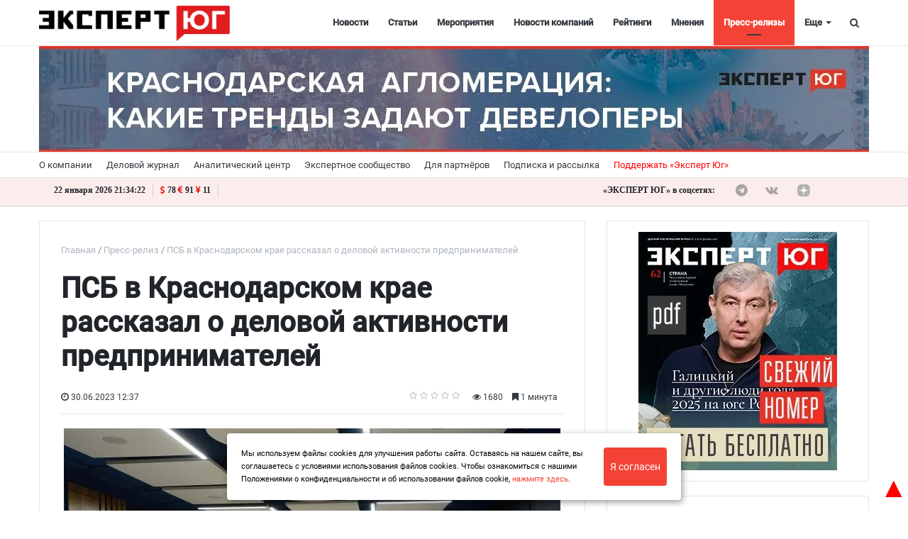

--- FILE ---
content_type: text/html; charset=utf-8
request_url: https://www.google.com/recaptcha/api2/anchor?ar=1&k=6LdaSAIaAAAAAECXNuAsOtX5Nhv77PE16FQOEOXY&co=aHR0cHM6Ly9leHBlcnRzb3V0aC5ydTo0NDM.&hl=ru&v=PoyoqOPhxBO7pBk68S4YbpHZ&size=normal&anchor-ms=20000&execute-ms=30000&cb=ft556de7smz5
body_size: 49521
content:
<!DOCTYPE HTML><html dir="ltr" lang="ru"><head><meta http-equiv="Content-Type" content="text/html; charset=UTF-8">
<meta http-equiv="X-UA-Compatible" content="IE=edge">
<title>reCAPTCHA</title>
<style type="text/css">
/* cyrillic-ext */
@font-face {
  font-family: 'Roboto';
  font-style: normal;
  font-weight: 400;
  font-stretch: 100%;
  src: url(//fonts.gstatic.com/s/roboto/v48/KFO7CnqEu92Fr1ME7kSn66aGLdTylUAMa3GUBHMdazTgWw.woff2) format('woff2');
  unicode-range: U+0460-052F, U+1C80-1C8A, U+20B4, U+2DE0-2DFF, U+A640-A69F, U+FE2E-FE2F;
}
/* cyrillic */
@font-face {
  font-family: 'Roboto';
  font-style: normal;
  font-weight: 400;
  font-stretch: 100%;
  src: url(//fonts.gstatic.com/s/roboto/v48/KFO7CnqEu92Fr1ME7kSn66aGLdTylUAMa3iUBHMdazTgWw.woff2) format('woff2');
  unicode-range: U+0301, U+0400-045F, U+0490-0491, U+04B0-04B1, U+2116;
}
/* greek-ext */
@font-face {
  font-family: 'Roboto';
  font-style: normal;
  font-weight: 400;
  font-stretch: 100%;
  src: url(//fonts.gstatic.com/s/roboto/v48/KFO7CnqEu92Fr1ME7kSn66aGLdTylUAMa3CUBHMdazTgWw.woff2) format('woff2');
  unicode-range: U+1F00-1FFF;
}
/* greek */
@font-face {
  font-family: 'Roboto';
  font-style: normal;
  font-weight: 400;
  font-stretch: 100%;
  src: url(//fonts.gstatic.com/s/roboto/v48/KFO7CnqEu92Fr1ME7kSn66aGLdTylUAMa3-UBHMdazTgWw.woff2) format('woff2');
  unicode-range: U+0370-0377, U+037A-037F, U+0384-038A, U+038C, U+038E-03A1, U+03A3-03FF;
}
/* math */
@font-face {
  font-family: 'Roboto';
  font-style: normal;
  font-weight: 400;
  font-stretch: 100%;
  src: url(//fonts.gstatic.com/s/roboto/v48/KFO7CnqEu92Fr1ME7kSn66aGLdTylUAMawCUBHMdazTgWw.woff2) format('woff2');
  unicode-range: U+0302-0303, U+0305, U+0307-0308, U+0310, U+0312, U+0315, U+031A, U+0326-0327, U+032C, U+032F-0330, U+0332-0333, U+0338, U+033A, U+0346, U+034D, U+0391-03A1, U+03A3-03A9, U+03B1-03C9, U+03D1, U+03D5-03D6, U+03F0-03F1, U+03F4-03F5, U+2016-2017, U+2034-2038, U+203C, U+2040, U+2043, U+2047, U+2050, U+2057, U+205F, U+2070-2071, U+2074-208E, U+2090-209C, U+20D0-20DC, U+20E1, U+20E5-20EF, U+2100-2112, U+2114-2115, U+2117-2121, U+2123-214F, U+2190, U+2192, U+2194-21AE, U+21B0-21E5, U+21F1-21F2, U+21F4-2211, U+2213-2214, U+2216-22FF, U+2308-230B, U+2310, U+2319, U+231C-2321, U+2336-237A, U+237C, U+2395, U+239B-23B7, U+23D0, U+23DC-23E1, U+2474-2475, U+25AF, U+25B3, U+25B7, U+25BD, U+25C1, U+25CA, U+25CC, U+25FB, U+266D-266F, U+27C0-27FF, U+2900-2AFF, U+2B0E-2B11, U+2B30-2B4C, U+2BFE, U+3030, U+FF5B, U+FF5D, U+1D400-1D7FF, U+1EE00-1EEFF;
}
/* symbols */
@font-face {
  font-family: 'Roboto';
  font-style: normal;
  font-weight: 400;
  font-stretch: 100%;
  src: url(//fonts.gstatic.com/s/roboto/v48/KFO7CnqEu92Fr1ME7kSn66aGLdTylUAMaxKUBHMdazTgWw.woff2) format('woff2');
  unicode-range: U+0001-000C, U+000E-001F, U+007F-009F, U+20DD-20E0, U+20E2-20E4, U+2150-218F, U+2190, U+2192, U+2194-2199, U+21AF, U+21E6-21F0, U+21F3, U+2218-2219, U+2299, U+22C4-22C6, U+2300-243F, U+2440-244A, U+2460-24FF, U+25A0-27BF, U+2800-28FF, U+2921-2922, U+2981, U+29BF, U+29EB, U+2B00-2BFF, U+4DC0-4DFF, U+FFF9-FFFB, U+10140-1018E, U+10190-1019C, U+101A0, U+101D0-101FD, U+102E0-102FB, U+10E60-10E7E, U+1D2C0-1D2D3, U+1D2E0-1D37F, U+1F000-1F0FF, U+1F100-1F1AD, U+1F1E6-1F1FF, U+1F30D-1F30F, U+1F315, U+1F31C, U+1F31E, U+1F320-1F32C, U+1F336, U+1F378, U+1F37D, U+1F382, U+1F393-1F39F, U+1F3A7-1F3A8, U+1F3AC-1F3AF, U+1F3C2, U+1F3C4-1F3C6, U+1F3CA-1F3CE, U+1F3D4-1F3E0, U+1F3ED, U+1F3F1-1F3F3, U+1F3F5-1F3F7, U+1F408, U+1F415, U+1F41F, U+1F426, U+1F43F, U+1F441-1F442, U+1F444, U+1F446-1F449, U+1F44C-1F44E, U+1F453, U+1F46A, U+1F47D, U+1F4A3, U+1F4B0, U+1F4B3, U+1F4B9, U+1F4BB, U+1F4BF, U+1F4C8-1F4CB, U+1F4D6, U+1F4DA, U+1F4DF, U+1F4E3-1F4E6, U+1F4EA-1F4ED, U+1F4F7, U+1F4F9-1F4FB, U+1F4FD-1F4FE, U+1F503, U+1F507-1F50B, U+1F50D, U+1F512-1F513, U+1F53E-1F54A, U+1F54F-1F5FA, U+1F610, U+1F650-1F67F, U+1F687, U+1F68D, U+1F691, U+1F694, U+1F698, U+1F6AD, U+1F6B2, U+1F6B9-1F6BA, U+1F6BC, U+1F6C6-1F6CF, U+1F6D3-1F6D7, U+1F6E0-1F6EA, U+1F6F0-1F6F3, U+1F6F7-1F6FC, U+1F700-1F7FF, U+1F800-1F80B, U+1F810-1F847, U+1F850-1F859, U+1F860-1F887, U+1F890-1F8AD, U+1F8B0-1F8BB, U+1F8C0-1F8C1, U+1F900-1F90B, U+1F93B, U+1F946, U+1F984, U+1F996, U+1F9E9, U+1FA00-1FA6F, U+1FA70-1FA7C, U+1FA80-1FA89, U+1FA8F-1FAC6, U+1FACE-1FADC, U+1FADF-1FAE9, U+1FAF0-1FAF8, U+1FB00-1FBFF;
}
/* vietnamese */
@font-face {
  font-family: 'Roboto';
  font-style: normal;
  font-weight: 400;
  font-stretch: 100%;
  src: url(//fonts.gstatic.com/s/roboto/v48/KFO7CnqEu92Fr1ME7kSn66aGLdTylUAMa3OUBHMdazTgWw.woff2) format('woff2');
  unicode-range: U+0102-0103, U+0110-0111, U+0128-0129, U+0168-0169, U+01A0-01A1, U+01AF-01B0, U+0300-0301, U+0303-0304, U+0308-0309, U+0323, U+0329, U+1EA0-1EF9, U+20AB;
}
/* latin-ext */
@font-face {
  font-family: 'Roboto';
  font-style: normal;
  font-weight: 400;
  font-stretch: 100%;
  src: url(//fonts.gstatic.com/s/roboto/v48/KFO7CnqEu92Fr1ME7kSn66aGLdTylUAMa3KUBHMdazTgWw.woff2) format('woff2');
  unicode-range: U+0100-02BA, U+02BD-02C5, U+02C7-02CC, U+02CE-02D7, U+02DD-02FF, U+0304, U+0308, U+0329, U+1D00-1DBF, U+1E00-1E9F, U+1EF2-1EFF, U+2020, U+20A0-20AB, U+20AD-20C0, U+2113, U+2C60-2C7F, U+A720-A7FF;
}
/* latin */
@font-face {
  font-family: 'Roboto';
  font-style: normal;
  font-weight: 400;
  font-stretch: 100%;
  src: url(//fonts.gstatic.com/s/roboto/v48/KFO7CnqEu92Fr1ME7kSn66aGLdTylUAMa3yUBHMdazQ.woff2) format('woff2');
  unicode-range: U+0000-00FF, U+0131, U+0152-0153, U+02BB-02BC, U+02C6, U+02DA, U+02DC, U+0304, U+0308, U+0329, U+2000-206F, U+20AC, U+2122, U+2191, U+2193, U+2212, U+2215, U+FEFF, U+FFFD;
}
/* cyrillic-ext */
@font-face {
  font-family: 'Roboto';
  font-style: normal;
  font-weight: 500;
  font-stretch: 100%;
  src: url(//fonts.gstatic.com/s/roboto/v48/KFO7CnqEu92Fr1ME7kSn66aGLdTylUAMa3GUBHMdazTgWw.woff2) format('woff2');
  unicode-range: U+0460-052F, U+1C80-1C8A, U+20B4, U+2DE0-2DFF, U+A640-A69F, U+FE2E-FE2F;
}
/* cyrillic */
@font-face {
  font-family: 'Roboto';
  font-style: normal;
  font-weight: 500;
  font-stretch: 100%;
  src: url(//fonts.gstatic.com/s/roboto/v48/KFO7CnqEu92Fr1ME7kSn66aGLdTylUAMa3iUBHMdazTgWw.woff2) format('woff2');
  unicode-range: U+0301, U+0400-045F, U+0490-0491, U+04B0-04B1, U+2116;
}
/* greek-ext */
@font-face {
  font-family: 'Roboto';
  font-style: normal;
  font-weight: 500;
  font-stretch: 100%;
  src: url(//fonts.gstatic.com/s/roboto/v48/KFO7CnqEu92Fr1ME7kSn66aGLdTylUAMa3CUBHMdazTgWw.woff2) format('woff2');
  unicode-range: U+1F00-1FFF;
}
/* greek */
@font-face {
  font-family: 'Roboto';
  font-style: normal;
  font-weight: 500;
  font-stretch: 100%;
  src: url(//fonts.gstatic.com/s/roboto/v48/KFO7CnqEu92Fr1ME7kSn66aGLdTylUAMa3-UBHMdazTgWw.woff2) format('woff2');
  unicode-range: U+0370-0377, U+037A-037F, U+0384-038A, U+038C, U+038E-03A1, U+03A3-03FF;
}
/* math */
@font-face {
  font-family: 'Roboto';
  font-style: normal;
  font-weight: 500;
  font-stretch: 100%;
  src: url(//fonts.gstatic.com/s/roboto/v48/KFO7CnqEu92Fr1ME7kSn66aGLdTylUAMawCUBHMdazTgWw.woff2) format('woff2');
  unicode-range: U+0302-0303, U+0305, U+0307-0308, U+0310, U+0312, U+0315, U+031A, U+0326-0327, U+032C, U+032F-0330, U+0332-0333, U+0338, U+033A, U+0346, U+034D, U+0391-03A1, U+03A3-03A9, U+03B1-03C9, U+03D1, U+03D5-03D6, U+03F0-03F1, U+03F4-03F5, U+2016-2017, U+2034-2038, U+203C, U+2040, U+2043, U+2047, U+2050, U+2057, U+205F, U+2070-2071, U+2074-208E, U+2090-209C, U+20D0-20DC, U+20E1, U+20E5-20EF, U+2100-2112, U+2114-2115, U+2117-2121, U+2123-214F, U+2190, U+2192, U+2194-21AE, U+21B0-21E5, U+21F1-21F2, U+21F4-2211, U+2213-2214, U+2216-22FF, U+2308-230B, U+2310, U+2319, U+231C-2321, U+2336-237A, U+237C, U+2395, U+239B-23B7, U+23D0, U+23DC-23E1, U+2474-2475, U+25AF, U+25B3, U+25B7, U+25BD, U+25C1, U+25CA, U+25CC, U+25FB, U+266D-266F, U+27C0-27FF, U+2900-2AFF, U+2B0E-2B11, U+2B30-2B4C, U+2BFE, U+3030, U+FF5B, U+FF5D, U+1D400-1D7FF, U+1EE00-1EEFF;
}
/* symbols */
@font-face {
  font-family: 'Roboto';
  font-style: normal;
  font-weight: 500;
  font-stretch: 100%;
  src: url(//fonts.gstatic.com/s/roboto/v48/KFO7CnqEu92Fr1ME7kSn66aGLdTylUAMaxKUBHMdazTgWw.woff2) format('woff2');
  unicode-range: U+0001-000C, U+000E-001F, U+007F-009F, U+20DD-20E0, U+20E2-20E4, U+2150-218F, U+2190, U+2192, U+2194-2199, U+21AF, U+21E6-21F0, U+21F3, U+2218-2219, U+2299, U+22C4-22C6, U+2300-243F, U+2440-244A, U+2460-24FF, U+25A0-27BF, U+2800-28FF, U+2921-2922, U+2981, U+29BF, U+29EB, U+2B00-2BFF, U+4DC0-4DFF, U+FFF9-FFFB, U+10140-1018E, U+10190-1019C, U+101A0, U+101D0-101FD, U+102E0-102FB, U+10E60-10E7E, U+1D2C0-1D2D3, U+1D2E0-1D37F, U+1F000-1F0FF, U+1F100-1F1AD, U+1F1E6-1F1FF, U+1F30D-1F30F, U+1F315, U+1F31C, U+1F31E, U+1F320-1F32C, U+1F336, U+1F378, U+1F37D, U+1F382, U+1F393-1F39F, U+1F3A7-1F3A8, U+1F3AC-1F3AF, U+1F3C2, U+1F3C4-1F3C6, U+1F3CA-1F3CE, U+1F3D4-1F3E0, U+1F3ED, U+1F3F1-1F3F3, U+1F3F5-1F3F7, U+1F408, U+1F415, U+1F41F, U+1F426, U+1F43F, U+1F441-1F442, U+1F444, U+1F446-1F449, U+1F44C-1F44E, U+1F453, U+1F46A, U+1F47D, U+1F4A3, U+1F4B0, U+1F4B3, U+1F4B9, U+1F4BB, U+1F4BF, U+1F4C8-1F4CB, U+1F4D6, U+1F4DA, U+1F4DF, U+1F4E3-1F4E6, U+1F4EA-1F4ED, U+1F4F7, U+1F4F9-1F4FB, U+1F4FD-1F4FE, U+1F503, U+1F507-1F50B, U+1F50D, U+1F512-1F513, U+1F53E-1F54A, U+1F54F-1F5FA, U+1F610, U+1F650-1F67F, U+1F687, U+1F68D, U+1F691, U+1F694, U+1F698, U+1F6AD, U+1F6B2, U+1F6B9-1F6BA, U+1F6BC, U+1F6C6-1F6CF, U+1F6D3-1F6D7, U+1F6E0-1F6EA, U+1F6F0-1F6F3, U+1F6F7-1F6FC, U+1F700-1F7FF, U+1F800-1F80B, U+1F810-1F847, U+1F850-1F859, U+1F860-1F887, U+1F890-1F8AD, U+1F8B0-1F8BB, U+1F8C0-1F8C1, U+1F900-1F90B, U+1F93B, U+1F946, U+1F984, U+1F996, U+1F9E9, U+1FA00-1FA6F, U+1FA70-1FA7C, U+1FA80-1FA89, U+1FA8F-1FAC6, U+1FACE-1FADC, U+1FADF-1FAE9, U+1FAF0-1FAF8, U+1FB00-1FBFF;
}
/* vietnamese */
@font-face {
  font-family: 'Roboto';
  font-style: normal;
  font-weight: 500;
  font-stretch: 100%;
  src: url(//fonts.gstatic.com/s/roboto/v48/KFO7CnqEu92Fr1ME7kSn66aGLdTylUAMa3OUBHMdazTgWw.woff2) format('woff2');
  unicode-range: U+0102-0103, U+0110-0111, U+0128-0129, U+0168-0169, U+01A0-01A1, U+01AF-01B0, U+0300-0301, U+0303-0304, U+0308-0309, U+0323, U+0329, U+1EA0-1EF9, U+20AB;
}
/* latin-ext */
@font-face {
  font-family: 'Roboto';
  font-style: normal;
  font-weight: 500;
  font-stretch: 100%;
  src: url(//fonts.gstatic.com/s/roboto/v48/KFO7CnqEu92Fr1ME7kSn66aGLdTylUAMa3KUBHMdazTgWw.woff2) format('woff2');
  unicode-range: U+0100-02BA, U+02BD-02C5, U+02C7-02CC, U+02CE-02D7, U+02DD-02FF, U+0304, U+0308, U+0329, U+1D00-1DBF, U+1E00-1E9F, U+1EF2-1EFF, U+2020, U+20A0-20AB, U+20AD-20C0, U+2113, U+2C60-2C7F, U+A720-A7FF;
}
/* latin */
@font-face {
  font-family: 'Roboto';
  font-style: normal;
  font-weight: 500;
  font-stretch: 100%;
  src: url(//fonts.gstatic.com/s/roboto/v48/KFO7CnqEu92Fr1ME7kSn66aGLdTylUAMa3yUBHMdazQ.woff2) format('woff2');
  unicode-range: U+0000-00FF, U+0131, U+0152-0153, U+02BB-02BC, U+02C6, U+02DA, U+02DC, U+0304, U+0308, U+0329, U+2000-206F, U+20AC, U+2122, U+2191, U+2193, U+2212, U+2215, U+FEFF, U+FFFD;
}
/* cyrillic-ext */
@font-face {
  font-family: 'Roboto';
  font-style: normal;
  font-weight: 900;
  font-stretch: 100%;
  src: url(//fonts.gstatic.com/s/roboto/v48/KFO7CnqEu92Fr1ME7kSn66aGLdTylUAMa3GUBHMdazTgWw.woff2) format('woff2');
  unicode-range: U+0460-052F, U+1C80-1C8A, U+20B4, U+2DE0-2DFF, U+A640-A69F, U+FE2E-FE2F;
}
/* cyrillic */
@font-face {
  font-family: 'Roboto';
  font-style: normal;
  font-weight: 900;
  font-stretch: 100%;
  src: url(//fonts.gstatic.com/s/roboto/v48/KFO7CnqEu92Fr1ME7kSn66aGLdTylUAMa3iUBHMdazTgWw.woff2) format('woff2');
  unicode-range: U+0301, U+0400-045F, U+0490-0491, U+04B0-04B1, U+2116;
}
/* greek-ext */
@font-face {
  font-family: 'Roboto';
  font-style: normal;
  font-weight: 900;
  font-stretch: 100%;
  src: url(//fonts.gstatic.com/s/roboto/v48/KFO7CnqEu92Fr1ME7kSn66aGLdTylUAMa3CUBHMdazTgWw.woff2) format('woff2');
  unicode-range: U+1F00-1FFF;
}
/* greek */
@font-face {
  font-family: 'Roboto';
  font-style: normal;
  font-weight: 900;
  font-stretch: 100%;
  src: url(//fonts.gstatic.com/s/roboto/v48/KFO7CnqEu92Fr1ME7kSn66aGLdTylUAMa3-UBHMdazTgWw.woff2) format('woff2');
  unicode-range: U+0370-0377, U+037A-037F, U+0384-038A, U+038C, U+038E-03A1, U+03A3-03FF;
}
/* math */
@font-face {
  font-family: 'Roboto';
  font-style: normal;
  font-weight: 900;
  font-stretch: 100%;
  src: url(//fonts.gstatic.com/s/roboto/v48/KFO7CnqEu92Fr1ME7kSn66aGLdTylUAMawCUBHMdazTgWw.woff2) format('woff2');
  unicode-range: U+0302-0303, U+0305, U+0307-0308, U+0310, U+0312, U+0315, U+031A, U+0326-0327, U+032C, U+032F-0330, U+0332-0333, U+0338, U+033A, U+0346, U+034D, U+0391-03A1, U+03A3-03A9, U+03B1-03C9, U+03D1, U+03D5-03D6, U+03F0-03F1, U+03F4-03F5, U+2016-2017, U+2034-2038, U+203C, U+2040, U+2043, U+2047, U+2050, U+2057, U+205F, U+2070-2071, U+2074-208E, U+2090-209C, U+20D0-20DC, U+20E1, U+20E5-20EF, U+2100-2112, U+2114-2115, U+2117-2121, U+2123-214F, U+2190, U+2192, U+2194-21AE, U+21B0-21E5, U+21F1-21F2, U+21F4-2211, U+2213-2214, U+2216-22FF, U+2308-230B, U+2310, U+2319, U+231C-2321, U+2336-237A, U+237C, U+2395, U+239B-23B7, U+23D0, U+23DC-23E1, U+2474-2475, U+25AF, U+25B3, U+25B7, U+25BD, U+25C1, U+25CA, U+25CC, U+25FB, U+266D-266F, U+27C0-27FF, U+2900-2AFF, U+2B0E-2B11, U+2B30-2B4C, U+2BFE, U+3030, U+FF5B, U+FF5D, U+1D400-1D7FF, U+1EE00-1EEFF;
}
/* symbols */
@font-face {
  font-family: 'Roboto';
  font-style: normal;
  font-weight: 900;
  font-stretch: 100%;
  src: url(//fonts.gstatic.com/s/roboto/v48/KFO7CnqEu92Fr1ME7kSn66aGLdTylUAMaxKUBHMdazTgWw.woff2) format('woff2');
  unicode-range: U+0001-000C, U+000E-001F, U+007F-009F, U+20DD-20E0, U+20E2-20E4, U+2150-218F, U+2190, U+2192, U+2194-2199, U+21AF, U+21E6-21F0, U+21F3, U+2218-2219, U+2299, U+22C4-22C6, U+2300-243F, U+2440-244A, U+2460-24FF, U+25A0-27BF, U+2800-28FF, U+2921-2922, U+2981, U+29BF, U+29EB, U+2B00-2BFF, U+4DC0-4DFF, U+FFF9-FFFB, U+10140-1018E, U+10190-1019C, U+101A0, U+101D0-101FD, U+102E0-102FB, U+10E60-10E7E, U+1D2C0-1D2D3, U+1D2E0-1D37F, U+1F000-1F0FF, U+1F100-1F1AD, U+1F1E6-1F1FF, U+1F30D-1F30F, U+1F315, U+1F31C, U+1F31E, U+1F320-1F32C, U+1F336, U+1F378, U+1F37D, U+1F382, U+1F393-1F39F, U+1F3A7-1F3A8, U+1F3AC-1F3AF, U+1F3C2, U+1F3C4-1F3C6, U+1F3CA-1F3CE, U+1F3D4-1F3E0, U+1F3ED, U+1F3F1-1F3F3, U+1F3F5-1F3F7, U+1F408, U+1F415, U+1F41F, U+1F426, U+1F43F, U+1F441-1F442, U+1F444, U+1F446-1F449, U+1F44C-1F44E, U+1F453, U+1F46A, U+1F47D, U+1F4A3, U+1F4B0, U+1F4B3, U+1F4B9, U+1F4BB, U+1F4BF, U+1F4C8-1F4CB, U+1F4D6, U+1F4DA, U+1F4DF, U+1F4E3-1F4E6, U+1F4EA-1F4ED, U+1F4F7, U+1F4F9-1F4FB, U+1F4FD-1F4FE, U+1F503, U+1F507-1F50B, U+1F50D, U+1F512-1F513, U+1F53E-1F54A, U+1F54F-1F5FA, U+1F610, U+1F650-1F67F, U+1F687, U+1F68D, U+1F691, U+1F694, U+1F698, U+1F6AD, U+1F6B2, U+1F6B9-1F6BA, U+1F6BC, U+1F6C6-1F6CF, U+1F6D3-1F6D7, U+1F6E0-1F6EA, U+1F6F0-1F6F3, U+1F6F7-1F6FC, U+1F700-1F7FF, U+1F800-1F80B, U+1F810-1F847, U+1F850-1F859, U+1F860-1F887, U+1F890-1F8AD, U+1F8B0-1F8BB, U+1F8C0-1F8C1, U+1F900-1F90B, U+1F93B, U+1F946, U+1F984, U+1F996, U+1F9E9, U+1FA00-1FA6F, U+1FA70-1FA7C, U+1FA80-1FA89, U+1FA8F-1FAC6, U+1FACE-1FADC, U+1FADF-1FAE9, U+1FAF0-1FAF8, U+1FB00-1FBFF;
}
/* vietnamese */
@font-face {
  font-family: 'Roboto';
  font-style: normal;
  font-weight: 900;
  font-stretch: 100%;
  src: url(//fonts.gstatic.com/s/roboto/v48/KFO7CnqEu92Fr1ME7kSn66aGLdTylUAMa3OUBHMdazTgWw.woff2) format('woff2');
  unicode-range: U+0102-0103, U+0110-0111, U+0128-0129, U+0168-0169, U+01A0-01A1, U+01AF-01B0, U+0300-0301, U+0303-0304, U+0308-0309, U+0323, U+0329, U+1EA0-1EF9, U+20AB;
}
/* latin-ext */
@font-face {
  font-family: 'Roboto';
  font-style: normal;
  font-weight: 900;
  font-stretch: 100%;
  src: url(//fonts.gstatic.com/s/roboto/v48/KFO7CnqEu92Fr1ME7kSn66aGLdTylUAMa3KUBHMdazTgWw.woff2) format('woff2');
  unicode-range: U+0100-02BA, U+02BD-02C5, U+02C7-02CC, U+02CE-02D7, U+02DD-02FF, U+0304, U+0308, U+0329, U+1D00-1DBF, U+1E00-1E9F, U+1EF2-1EFF, U+2020, U+20A0-20AB, U+20AD-20C0, U+2113, U+2C60-2C7F, U+A720-A7FF;
}
/* latin */
@font-face {
  font-family: 'Roboto';
  font-style: normal;
  font-weight: 900;
  font-stretch: 100%;
  src: url(//fonts.gstatic.com/s/roboto/v48/KFO7CnqEu92Fr1ME7kSn66aGLdTylUAMa3yUBHMdazQ.woff2) format('woff2');
  unicode-range: U+0000-00FF, U+0131, U+0152-0153, U+02BB-02BC, U+02C6, U+02DA, U+02DC, U+0304, U+0308, U+0329, U+2000-206F, U+20AC, U+2122, U+2191, U+2193, U+2212, U+2215, U+FEFF, U+FFFD;
}

</style>
<link rel="stylesheet" type="text/css" href="https://www.gstatic.com/recaptcha/releases/PoyoqOPhxBO7pBk68S4YbpHZ/styles__ltr.css">
<script nonce="IU1GfXuy3-PpAhNoyxZhPg" type="text/javascript">window['__recaptcha_api'] = 'https://www.google.com/recaptcha/api2/';</script>
<script type="text/javascript" src="https://www.gstatic.com/recaptcha/releases/PoyoqOPhxBO7pBk68S4YbpHZ/recaptcha__ru.js" nonce="IU1GfXuy3-PpAhNoyxZhPg">
      
    </script></head>
<body><div id="rc-anchor-alert" class="rc-anchor-alert"></div>
<input type="hidden" id="recaptcha-token" value="[base64]">
<script type="text/javascript" nonce="IU1GfXuy3-PpAhNoyxZhPg">
      recaptcha.anchor.Main.init("[\x22ainput\x22,[\x22bgdata\x22,\x22\x22,\[base64]/[base64]/[base64]/[base64]/[base64]/UltsKytdPUU6KEU8MjA0OD9SW2wrK109RT4+NnwxOTI6KChFJjY0NTEyKT09NTUyOTYmJk0rMTxjLmxlbmd0aCYmKGMuY2hhckNvZGVBdChNKzEpJjY0NTEyKT09NTYzMjA/[base64]/[base64]/[base64]/[base64]/[base64]/[base64]/[base64]\x22,\[base64]\x22,\x22wpcnwoHDtMOCwpzDnMK3I8KJGCUoeVVfaMOww5lPw7IWwpMqwp7CpyIuaUxKZ8K1AcK1WnXCqMOGcGt6wpHCscOuwrzCgmHDuGnCmsOhwqbCkMKFw4MSwoPDj8Oew57CsBtmEsKqwrbDvcKFw5w0aMO9w7fChcOQwrUJEMOtOCLCt18HwqLCp8ORKG/Duy16w4hvdANCaWjCr8OaXCMrw4l2wpMpbiBdR0sqw4jDo8K4wqF/[base64]/DvcKfScObworDpD3Co8O1wpgWLMOoMR7CpMK/[base64]/DicKPwokEMFXClsKXQsKmXSUYO8KLVxYSFMKGQcKuKnU2RsKzw4fDmMK0KcKDQSVUw53DtxEJw7/CowfChsK7w7QdCnjCisKGW8KkPsOhUsK0LwJOw7Ycw6PCqAHDrMOpLFPCgMKFw5DDvcKaAMKIKWQVMMK9w5LDkyMYaWUOwqLDjMOMIsOvGHMlIsOYwq7CgsKvw7tpw5PDjMK7AXDDu2xTIQgJUsOUw41ZwqnDhX/DgMKgUcO6VMOBWHNVwq5ZUghARFp/wrYnw5nDusKIJ8KhwqLDpW7CrcO2AsOew7Bzw6Qrw6sCWV9VTC7DmxJGV8KuwpR4QyHDr8OHV2Fjw5lUa8OtOMOBYwgOw4Y3CcO2w6XCmMKSbEjCl8OhICsnw68GADl+c8KqwrbCmGBFKMOyw5fCksKBwoXDlDPCkcOFw7LCm8OJXcOBwrvDqsOnG8Kgwq/Dj8ORw6IGZ8OCwqwNw6TCrzxcwpAtw48Iwq4QWBHCkxNbw6swQMOLcsOhXMKvw7JEPcKIRMKLw6vCvcOdZcKuw63CrTAaVD3CiFrClALCrsK0wqNOwpkCwpU7M8KZwrZWw7hgN1bCq8OTwr/Cv8OAwrXDl8OfwovDqTPCm8KLw6Vcw7YUw5bDtGbCsg3CkCg9a8Omw4RRw5TDihjDnnzCgTMOAVzDnnzDl2QHw6o+RU7CiMOfw6/DvMO3wpFzDMOTEcO0L8OWTcKjwoUDw6QtAcOZw74bwo/DlWwMLsOJZsO4F8KQJgPCoMKDDQHCu8KYwpDCsVTCqWMwU8OMwq7ChSwQWBx/woHCj8OMwo4Aw7ECwr3CrmZvw7rDpcONwoUzMnbDjsKDDXQuOFbDncKzw7MPw6NTH8KiRGXCrGcQYcKjw5DDtU9XEE0Qw5jClkJgwrcuwpnDgV7DrG1TD8KobHTCqcKHwpVsRQ/DtgXCnwZQw6DDs8KxT8Olw6tVw4HCtMKON3oSKcOPwrnClsO5RMObRRPDu25iTMKuw4/CtAwfw44QwpIoYmfDscO1YRXDjHBYdMOTw5NcUGDCnW/[base64]/CuRdkKUzCkcOFw7kBwr/DvsK5wrXDryxhw6ZIclHCpQcVwq/DkwjDlWxWwpLDk3bDhizChcKlwqYtOcO+a8Kzw5nDtMKMLlU6w57CrMOqd0RLVMO7YU7DiwYFwqzDlFABPMKfwp5cTz/DrVc0wo7DisO6w4pdwpIUw7PDjcKlwrwXEnHCmkFCw49VwoPCs8KRSMOqw67DssKwVDAqwpJ7R8O/IUnDnzVPLEvCpcO/CVrDn8KgwqHDq3VZw6HCqcONwrZFw4PChsOUwoTCvsOcL8Opekp1F8OfwoYyVmvCiMOgwpLCqGrDp8OIw77CucKJU1V/ZQjCox/[base64]/DnT7DkcOPwozCj8KcTsKcw4vCocOnw7TDvA0RNsKAWcOdLQg4Q8OkbwTDnRDDmsKsRMK7fMK1wojCqsKpCjrCtMKUwpTCrRNvw5/CkWIdYMOQZSBpwq7DnCDDl8KXw5HCpcOOw6kgBcOlwrPCj8K5PcOewo0AwpTDrsKawojCtcK5MDAfwoZCWVjDgmLCnFjCghrDtGjDiMOyayYww5XCqFnDs1oGSQPCvcO3PcObwo3CiMKbBcORw57DhcO/w7pcWnUUclo8GgkYw4nDs8OxwpfDikYHdi4DwqDCtipOU8OIamhJbsOBD0gfWArCh8OJwpEjGF7Dk0LDplbCg8OWdsONw605a8Otw5DDlFnDkAXChyvDicKCLG4awqVLwqvClWPDjxorw5VrKgIeV8K/BsORw7zCtcOPfF3DvcKWc8Oxwosgc8Klw4I1w6fDmRErVcKHUyt4ZcOZwqFcwoLCrgnCn3YtAUfDvcKWwrU/wqnCr3HCoMKswrFyw6FRLCrCj3xuwo3Ci8KMK8Kuw4RNw5JVZsObQ2omw6TCqwTDscO7w6U2cEYLJRnDoXjCnBQ9wovDgCXCs8OCYnPCp8KQDG/CocK+UmlNw4/CpcOdwpfDsMKnK1NaF8Klw6AIJQp/wrk/[base64]/CgcO3C8OuRybDt8KJATPCssOeN8O/w47ClmbCk8O6w53DjnfCmg/CuXbDhDcpwpEFw5g6EsO8wrgxQy9+wrvDkT/DgsOIIcKSAWrDh8KPw4bCuyMhwq8nP8Odw5kvw4B9CMKzR8OSwpEMOE8dZcKCw5F+FsKFwoTCnMOcKsKXB8OIwoHCkEUoMSAjw6laYlDDuDbDnGAJwpTDr3gJWsKZw7rCicO/[base64]/Di0HDsGYhecOqfMKmP8O4OMKDB8Kew7pmwr9ZwozDocOkeC9Xf8K9w5/CiHHDvgRaN8KtQiADCRPDvFofJ2XDvwjDmcOkw5vCo3d7wqrChUE8Q18mV8OzwpkWw7JZw6VXKmjCrnsYwpNfQkjCpw/DkTrDqcOhw7nDgy9sXsOJwo7DkcOfJlMTdX5PwpcaQcO/woDDhXMhwopdbywPw510w4jChyMoeipLw7AdL8KuFMOWw5nCn8Kpwr0nw7rCuinCpMOjwp0gfMKqwoJQw7dGN1JTw5oWRMKFIzTDuMOIBcOSOMKWIMOJO8O2UQPCrcO4HMOPw7k1DU8mwo7CuE7DuTrDscOVISLDqU8gwqV9EMKOwpApw5FtYsOtG8O/[base64]/DqFpgw687w4pxw4hnw4kAw7XDg8ONZcK7eMKLwqvCh8OCw45fPsONDCDCtsKfw7LCmcOVwpw0FVLCm0TClsOvOi8jw5LDiMKuOxfCjl7Dix9KwprCh8OgOyZeGxwrwpYzwrvDtRY7wqdQbsKQw5c+w6sywpTClQQcwrtowrHDqmFzMMKbBcO0G13Dq2xvWsO9wptAwp/CmBR8wp9JwptsWcKow7xBwojDocKgwqETaXHCkU/[base64]/[base64]/DlcKNwp0zw6JYYUIdw7J+wqjCp8OiGVkUNn3DnALCuMKBwr7DkQICw59Hw4fDhx/DpcK9w7jCslVsw7Bew48efMK5wrLDgxrDvk07ZntAwp7Cmz/DkgfCsiFTwqXCuwbCvV8xw50tw4vDhwXCssKGJcKIwpnDvcOGw7M6OBRbw59rP8KQwp7CgG/DpMKSw4s3w6bCosOww7bDujxiwpbClQBPLMKKLxp7w6DDksOzw6nDhGpeccO6PcOhw4JRdcOiPnIawpQRY8Onw7BXw4EBw5nCg2wTw7XDl8KJw7rCv8OWdXI+OcKyDkzDiDDDqVh+w6fCtcKPwoXCuSfClcK0el/[base64]/[base64]/DhMKIFcKawqnDg8KCw4oSw4koH1F8wpcIGwvChXzDu8OiGnnDnlHDizNjI8K3woDDrmQ3wq3Cr8K4LX8vw7/[base64]/wpBlw7I/w7jCqMKgw5VZahTDqDzDrifCscOTUsOYwqsLw6LDqcO3JgfCoU/[base64]/[base64]/CpXXDrgjDn8Ofw47CiTfClMK8dcKww6o1wpvCh3MyIgE6f8KaKg4lPsOHAMO/RUbCng7CmsKMZxZEwoBNw7tlwrbCmMOQdl5ITcOXw6jDhhHDln/DisKvwr7CoxcIeCVxwrclwoDDolnDnHrDshIOwofDuFPDpUvDnlbDtsOtw5R5w75fEDfDu8KqwohEw68gEMKvw4fDpMOtwq7ChylawpLCjsKLCMOnwprDmcO3w51Hw6vCucK8wrcxw7bChcOXw7cvw5/[base64]/DhcKnw57Dhz88UAHDqEIcfWzClcK0wrV6SsK+CicUwrBhSFpHwpnDvMOJw6rChAMqwogpbBsXw5klwp7CjmFJwoUSZsKlw5jCh8KUw4Uqw7ZUDsO0wqnDvMKSGsOdwpvDoVHDlQvCncOmwpzDmD8eGiJkwrnDtAvDrsKQDQ/Cogwdw7vDmSTCmTAww6gPwofDusOYwpBqwoHCvgvCpcO9wrA8F1UqwrYrLsK0w7HCh3zDqGDCvyXCncOlw5JQwo/DpcKZwr/[base64]/DpXBCUcOhc8OrNsKxw6zDjXsUEMKCOcKKdXDCsn/Cqn/DsUAzcAvCrW4two7DnQDCrDYvd8Kpw67DicOPw5bCpBRFA8ObEjgrw6FFw7fDjlfCjMKuw7wxw6/ClMOtZMOVSsO/[base64]/K8Kqwp4pc8OkfsOlw53CgkQNORbCjSHDnE7DucK+w43DnMOPwpdhw4QjIwHDlCDCuFbCpj/DmsOtw6JxPsKYwo5mZ8KpEMOHAsOaw7nCksKYw4V3wopiw4HDoxUKw4stwrzDvjU6UsO3ecODw5/[base64]/CpW5zw7PDi8KmaMOWNTDDugQSw6UrwqUgKMOTKsOXw6vCt8OzwrBUJApmW2XDiibDgSTDjsOnw5gUa8Kvwp/DqGw2OVvDiEDDmsKQw7DDuTYRwrXCm8OfHsOiBW0dw4DCsUs6wrkybsOHwoPCrn3Cl8OOwr9aA8KHw7fDhTTCnDDCm8OCF3o9wr0yNmxeRcKewqkiDiDCnsKSwqUZw4zCncKCLRclwpxlwofCvcKwbhN+KcKjY2pswohMw63Dq1F4Q8KSw6dLEzBcF1JnH1wew4E/Z8KbH8O1QjPCtsKJdX/DrwzDvsOWPsORdE4DY8K/[base64]/[base64]/DrMOoOsO4QMKkwodjwqLCkRwYw7YmcVDCvmIBw5kMBmXCvcOPXD5nRkPDscO7fwHCjCTDgxl7W1JbwqDDvmjDkG1Jw7HDgx4pwqAzwrwxWMOtw5x6LkPDmsKaw69YMQYvGMKqw7HCsEMmNDHCkC/DtcKcw7p1wqPDlXHDvcKUBcO3wqfDh8O/w45aw58Cw67DssOfwr9mwpZrw6zCgMOfPcOqRcKyUQQPBsK6woLCv8OVacKDw6nCtgHDs8KfX13DqsKhFWJbwpktIcOHG8OgfsOSIMK/wrrCqxFDwqhhw5sSwqljw5rCi8KTwpPDnUTDk33Dk1deRcOkXcOCwoM8w7zCmi/CpcOeDcOVw6QtMiw+w7Jowqo5Z8Ozw4cPAlw/[base64]/Cg8OsXGXDrC56wpMzw5TCksOPacOQLcKGw4tMw7FoFcOlwrfDt8KKRhPCkHXDiR0OwoLDgj1IOcKPUT52IFBCwqfCtcK0O0AWQlXChMKswo90w6rCqsK+TMOtQMK7wpTCqQFfaFLDrD4fwpk/w4XDtcOvWCt3wqHCnU9pw5fCocO/IcOGc8KGBgd9w7bDlBXCkFvCnHBeXsKow4h0ewk/wp5XRyzCkCUsWMK3wrfCvyNhw67CpBnChsKawq7DhmjCpMKwYMKIw7XCnnPDgsOOwprCr0PCvjpjwp4jwoFOMFPDoMOsw6PDosOrU8OcASfCgcOWZxo3w5oBYxjDkATDg004OsOfQ0vDhGfCu8K1wrPCmcKgdnAfwrXDsMKmwrIqw64vw6/[base64]/DjcK/KzXCjm/DuMKmwph3Q0lPMAXCpsOOBsK3Q8K3VsOMw5IgwrvDqcOeGsORwppOTMOWAEPDoBJvwpnCmcKPw6o2w57CrsKGwrhbdcKZO8KhEsKibMO9BCnDu1hHw7B2wqvDiz9mw6nCsMKmw7/DmxUWcsOzw5gbE1gow4x9w7B7PsK/RcKjw7vDlVYcbsKQVmDCpTw7w4d3XVXCo8K1w5EPwonCvcKLLx0KwpBwXDdRwpl/EMOBwp9pWsOywqXDt0UswrnCsMO/w7sRXBV/F8OGTHFHwrtsOMKowo7CocKUw6wOwq3Cg0M+wpBewrd8QTAiFcOcCXnDowDCgMOjw50NwptPw49aOF5gA8O/Bg/CqMOjS8OcIAd9WDTDnldzwpHDq192KMKFw4RlwpR3w6YxwotcWGdiJcORG8Opw5hSwo9Rw5DDscKWPsKRwoNAERooRcKAwoVfFAl8RD8+wo7DpcOMDcKUFcKWCxTCqwbCvsKRD8K2anB7w7LCq8ODb8Oyw4crCcKzfjHClMOBwoDCkG/[base64]/Ct8K3XS5HJ8O2RcOjw4xNw4/CmW/[base64]/[base64]/ChsO1JcOxGhHDnEHDuz/DssOTJmPCthU7wpddGkRRPsOFw6R/I8KZw7/CoU/DmljDm8KQw5PDpx1Iw5PDmCJ3bcORwqnCtwXCpCdXw6TDjUAww7rCnsOfe8OMUsKDw7nCoWYoXwbDrlZlwppYIgXDhBhNwqbCiMKaP2N3wrAYwq94wrVJw4cocMKNacOtwognwoEUXnnCg3cLC8OYwofDqxhpwp40woHDksO1AsK/M8OFB0MqwpE7wonCo8OzcMKfB051PcKTQjrDr2jDtFvDr8KyQMO3w58JFMKKw5bDq2QkwrbCpMOYTcKgwrbCmTbDikJ7w7slw4ITwpZJwo4Uw5ReScKISMKvwr/Dg8OhJMO6JT3Cmw81fMKwwo3DlsObwqNqR8OLQsOywqTDqsOSaGdwwprCqHrCgMOyGcOuwrDChxrChz9sfMK5HT0PJsOFw6drw6EbwpDClsOzMSZJw4zCrQHDncKQIRRHw73ClxzCg8OCwr3DsXnCphszLFTDvzV2LsK8wqLCpT/DgsOIJ3/CkzNPL0plWsKGQGTCnMOZw4xqwqAAw6pQGMKOw6vDq8OzwqTDgh/[base64]/w5XCo8KWw43CtsOmVnhCJSw0V8Ocwp9lJsKpFGB9wqEWw4DClyPDrsKFw5wsfk9xwqhGw4xFw4/DiTvCsMO5w65gwowvw7LDuXxGNkTDqD3CpUgiPi04aMKowrxHXcOLwrTCscKfE8O0wovCtcOtGzVqBW3DrcOJw6s7SzPDk3xjDQwEMMOQNT7Cq8KIw6w5YDUYdFTDhMO+PcK4EMOQwpjDtcOyXUHDpU/DjUUOw63DisKAZmfCo3QBZGHCgSsVw644P8OXHSXDmx/Dp8KcfnczV3jCmQUow7YXfkEAwqxGw7cac1TCssK/wozDinAYUsOUZcKVasKyXh8dP8KVHMK2wr8Kw4bCpxBwFjTCkRgaIsKdfUx8JAV8H2pbIT/CkXLDokTDvwUBwokqw69ERcKtCA4wJMKRw7HCi8OSw7HChXtyw68qQ8KyYMOBT0nCpmdew65JFUfDnj3Ct8Oaw5bCh1J7bz3DjjdYIcKNwr5AFD5mSmtzanhVEl/[base64]/DowjDjFM/wofDrVfDncKkRgYHICvCvMK0UsKnwqskRsO1woXClwzCvcKQKcOCGAHDrAg5wpXCuQPClDk1MMK1wqHDqHbChcOTJsOAWnwAecOOw5UzIgLCuT/Ch1hEFsOjGcOCwrnDuB7DmsOhWh3DhnXChFMWJMKZwpzCjlvCpR7CggnDimnDjD3ChkVUXAvCkcOjLcKzwqXCp8O/RQ47wq3CkMOrwok1WDg/L8KUwrtnKcK7w5dJw63DvMKdTiU1wqfClXowwqLDvgJWwoVXw4Z/cXvDtsKTw4LCkMOTcArCqkLCpsKIOsOow5x+W2nDr1LDrU4jKsO7w7BWfMKKKS3CmVzDqEVQw5NLMz3Dh8Kow7YawobDkmXDtmpxcyVMMsOxfQIZw45LbcOCw69Mw4FZcDsDw58ow6bDp8OGF8KAw5rDpS3Ck25/dF/DgMOzdhdfwojCqBfCpsOSwr9QEWzDn8KtNjjCksOkGGk6VsK0dcOZw6lIRlTDl8O8w6jDvQnCr8O2RcOca8KvXsObfSl9D8KIwrbCrGwnwpkdKVbDsAzDlDHCucKrIgsSw6bDqsOMwqzCgsOfwrg7w68Mw4Yew4lkwpAawqHDscKpw65+w4NsQy/Cs8KTwr8Ewo93w6ACEcOqD8KZw4TCmcOMw4lnaEfDtcOjw5/[base64]/DimQ/woJwwrE9VXs8w5HDisOJe3LCtDrChMKHeMK8DMKIPgtVUcKmw4rCncKywrBuFcKSw5gSLg1BIT3Dv8OPw7V9wr8easKpw6EbFFx/KhrDgkl/wpPDgMOFw53CmW9Qw7A4Mx3ClsKCB0Z0wqjCicKbVzxqL2HDtMOkw5Uow67CqsKYCXUCwp9MUsOLfMKhRBjDg3UKw7pywq/DvsKYE8KdTj8wwq/CtmtEw6zDoMOCwr7Ci0sIYSPCoMKvw7hgIVBib8KUUC9yw4BtwqAZR3fDgsO9XsOgwqppwrZ/wr0bwopvwo43w4HChXvCqmIIGMOGKCMWQsKRM8OOMRHDkyMMKmVmOh0sUMKbwrtRw7sOwrfDncO5EMKFJ8ODw4TChMOcS0TDlMKawr/DihoBwp9pw6bChsKIMcKpPsOsMQ1swqRgT8OvFloxwonDnRHDnFl+wpZAMD3DlMKdZVppGAHDv8OiwpsDH8Kbw5/CnMOVw6bCkDgVXj7DjsKmwobCggNlwqHCvcOawqQww7jCrsK/wrjDsMK6SzJtwo/CnGHCpWMwwq7DmsKSwqoZccKqw6NefsKbwr0AbcOZwpjCpcOxU8O2CsOzw5DCvULCvMK/w5p5OsOIb8KoIcOyw53CssKONcOgUlXDphh9wqRUw7rDjcOTAMOMH8OOOcOSNFEIXAzCtUTCisKYABAew6gyw7zDkWZVDibCszB3fsOgD8O1w5DDpMOJwpXCmwnCgVTDj1BzwpnCiALChsOJwqnDni/DtMK9wph4w7hHw6MYw6INNCbDryTDtWY1w6bChDlsHsOCwrpgwpdmDcK2w4fCq8OXZMKVwr7Dv0LDkAXDgXTDiMOndgsswqVZf1A4wqfDhFQXPT/CvcKeTMKSZFzCocKFZ8OPQcK+bFXDoT3CqcO+Y14FYcOXSMKUwrfDrXnDhGsZwrLDs8OYesKjw5DCglrDj8OGw6TDs8KFO8OxwrHDjBFIw6ozKsKsw5HDpURQfFvDqi5hw5PCjsKMUsOqwo/DncKxMMKYw71rdcONYsOhH8KMFHYnwqZnwql7wq9RwpjCh3lNwrcTEWDCgmImwoHDhsOvEAEaaiZccQfDoMOmwpvDvTZKw4k/NBppQE9ywql8C10xYFwFFlfCvDBbw6zDjC7Cu8K+w5XCiVReClESwo/[base64]/[base64]/w43DjyPCmBQ1PWcsHsOAwrh+fcOPw4LCrcKBZ8KhT8KHwo0jwqnDo3PCh8KMeFcRBgbDssKOFcOowqvDpcKRbjzDqhDDu0Yxw7fCjMOQwoECwqHCvkPDkXDDjlJfDSBBPsOLVMKCQ8OPw5tDwpwpFVfDq08UwrBqBXfCvcK/w54CRMKRwqUhf31owpR5w4gUdMO/ZTfDiGlsecOJHRYUZMK4wpZMw5XDmMKBaC7DmV/CjjnCl8OcF1nCr8Oxw6PDhV/CjsObwp7Dsx5nw4PCnMOLNBhgw6Itw6sYIwrDvEQJIcOwwpBZwrvCrT1qwotEWcOPFMKqwrrCl8KQwr/CuXMHwqxQw7vCs8O/[base64]/Ci3cpDcO7w5jCgxo0w5oGwpvDjwFlw4cxTyVpc8OkwpVgw506w78mLFl2w6kOw4Jhb1k8MMOQw5DCh0Jcw48dTw4CRE3DjsKVw7x8VcOVCMOPD8OUeMKkwpXDkmkew5/CmsOIMsKFw4AQE8OtUUdJCkcVwqJEwpoHGMODDQXDrBoMd8K4w7XDisKlw5oNORXDocKsRWBdCcKdw6LCqcKiw4XDhcOkwojDv8Ocw57CqlBpMsKkwpc0WA8Lw77DlgbDiMOxw6zDkcOKY8OLwqTCr8KdwoHCjANhwqB3ccOUwppnwq1Nw4HDvcOQDQ/CrQ3CnSZ4wrsODcOhwp/DoMK/YsOkw5XDj8K7w7FQIwbDr8K9w5HClMO1ekfDhEVzwq7Dgj0nw4nCom3CuwhVbnJFcsOoL1c5UmzDmUDCvsKlwqbDlMOzVlbDikvDowgkUnfCv8O4w7sGw6EbwpoqwqYwbgvCqn/Do8OCHcO5eMKrTRwYwoLCrFlUw5/[base64]/CisOMbnMWaBLDhFQqw7PCpBZJwovCiR7DnQBgw5rDiMOZSQHClMOQUsOZw4x+WMOzwpt3w4lFw4PChcOZwoh1fQnDnMKcCXYawo/CgQluPcOwER3Do0g9YH/Dn8KDbHjCiMOBw5lxwp/Ci8KqEcOOXQvDn8OIKlJyO10eA8OBPHw6woh/H8KKw4fCiVNqIG/CsR7CoxUNCcK1wqlPfUEXdBfCq8Kcw5orB8KIUcO7fhpiw7JzwrzCsTzChsKSw4HDv8K/w6XDnRAxwo3CuVEWwoTDqMKlYMKkw5TCsMOYQhHDq8KTYMOqCMKDw5oiFMOkeFHDp8KjCjjDicObwqHDgsOBLMKlw5XCl2PCmcOLdMO9wrUrCw7DqsOTKsOJwrViwpFJw6MqDsKbVG9qwr52w7YgPsK6w5jDk0oiZ8O8ZgRFwr/DhcKewpw5w4AJw7kvwpLDusK9acOQQ8O7wohcw7zClHTCt8OHDCJVbcOiGcKcC0tIe3DCmsKAesKDw6IJG8KnwqAkwrkOwr5zR8OQwqTCnMOVwocKNsKCbsKvaQTDs8O+w5HCmMKKw6LCh2JuW8KlwqDCvC4Hw6bCvMKSPsK/w6zDh8KQanAUworDkA1Swr3CksKDJ288FcKgagTDssKDwo/DihEHNMOQPmvCpcKucgUgW8O2YVp7w6LCvVUiw5hpdlbDn8KtwqTDm8Omw6jDn8OFU8ORw6nCmMKiT8ObwrvDksOdwqLDkUtLMsKdwrDCosO7w6U6TCMPVMKMw7PDiEUsw4gkwrrCq0BpwojChT/CqcKmw7fDosKbwpLCkcKaYsONIMKxAMOCw79zwq5vw69Uw5bClMOawpcLdcKzY1jCvCDDjBHDn8K1wqLCik3ClsKucxJQdDjCsyvCkcOPBMKjHljClMKlCVwVR8O4WXPChsKQFMO5w4VBQWI9w53DjcKCwqDDsCMawofDtMK3asK5YcOGZDrDsmF5ATzDqi/Dsw3DngpJwoNjAsKQw70eIMKTa8OyNcKjwqIOexvDgcK2w7YOEsKCwopuwrnCnDAuw5/CpwYbXWV3Ul/CscK/wrBOwqTDqMOQwqNHw6zDhHEAw6cmTcKlYsOQa8Kjwp7CjsKkESnCj2NIwr1swqIWwrNDw6JFDMKcwovCtn51M8OUBmLCrsKzJGfDrnhld33Cqi3DnWPCqsKfwps9wrB9GDLDmQo9wqXChsKSw4FqfcK1Y0/DmTzDnsOMw4o8acODw4BrXsOyworDrcKpw7/DnMK+wp5ew6AwRMOdwr1SwqHCkhZiGMOJw4LCvgxfwrXCrcO1GA9Ew4JcwpzDpcKpwp8ZLcOwwpYywqDCssObCsKDRMOCwo8rXSjCg8OWwoxDOyzCnGPCrw9NwpjCvFhvwrzCs8KpbcKBODwbwqHDgMKsL2nDosKgPDvDj2DDhgnDhSsAXcOXPsK/SsOcw4llw4Qawr3DhMK3wqzCvjbCusK+wpM/[base64]/wrrDpcKSw7Ymw7rCmcOew6ZLAsKLwoInw7XDkw0pGygYw7HDriUFwrTCqMKocMOowpNKAsOpc8O6w442wr/[base64]/DvcOmwoXDuyzCocKWdsOEwrgsJk7DohzCocOnw7LCrcKrw7fCp0DCm8Oewo8uUsK9bcKJfVQOw5Vyw4Udfl4TD8OJcQPDoi/[base64]/DoMK+wpJ7wpRUwovClgBvWMO4YiMwwpnDn3LCvsOqw49zw6XCrsOkPBwDfMOKwqvDgMKbBcKEw7FVw44Kw7NjN8K1w6fChMO2wpfCmsOUwp9zKcORbTzDhwdpwr4aw69JBMKYHCdhBBHCjcKIRSZ/HX1Qw7IYw4bCjGLCnXBCwqMlPcO9b8OGwrtVY8OyE1sZwqHDnMKHdcO/wofDhkVBEcKqw6DCncOscHHDocOQUsO4wr7Dt8K9KMOcX8KGworDjlMaw40FwpTDv2FESMOBRzNyw5fCujHCrMKXe8OQRcOqw57Cm8OzaMKvwqHChsOLwp9WdG8Uwp/CssKXw45XWMO0XMKVwrFHUMKbwrEJw6TClMOIX8ONw6jCqsKbDX/CgCPDocKJwqLCmcO3aFtSH8O6fsO7woYKwooOC2AcKDN3w7bCo2PCosOjXSnDhxHCuBwzRlnDhC8XJ8KdesO9OFDCqlnDmMKnwrp3wpsCABbCmsOtw5ARJF/Co0jDnHV6AsOdw7DDty1hw5/CqcOOY14VwoHCnMKkUk/[base64]/[base64]/CkWAQesO6DMORw6nDicOaLMOtw5YhK8KSwr9kwoYWwr/CjMK/IsKHwrvDucOhCMODw5nDpMOMw7nDtxDCqDE4wq5ob8KDw4bDg8KtRMOjw4/DqcK4ekAQw6fCqcOKP8KqfsKTwpMMUcK6K8KRw5ZbTsKYRjhQwpvCj8OOVDF1L8KBwqHDki19ChjChcOTAMOsQn4PWXHDqsKpH2FTYUAoBcKzWADDkcOiTsKHKcOcwrzCncO9dDzCt2tiw6vDlsOiwrXCjsODXgrDsEfDoMOFwp5BZQXCkMOpw7/CjcKAIsKKw7AJL1PDvVZOCR/Dp8ODCh3DvX3DjQVaw6ZOWiXCrm0rw5rDvxIhwqjCuMOZw4rCjwjDsMKTw4xiwrzDr8Ojw6ofw5xTwo7Dtj3CtcO+JWU7VcKuEiEXPMOcwpjDlsO8w5LCg8K4w63CvcK5FULCo8OZwpTDncOrYhAHwoFQDiRlNcOpOMOIasK/wpNxwqNABBAIw6TCmV9Lwq4qw6jCtRtFwqnCgMO1wovCjQxnXAdScwDClcOgKCYYw5t3Q8OGwpxed8OIMMKpw6XDuj3DnMOqw6vCsRtPwq/[base64]/CpDVGW8O5wq9zSMKPw5Jwwr8Gw44nwpApQsKhw7jCoMKewrXDgMK+cEPDqkbDgE/[base64]/DgsOpMnl5wrQ0WcOWwrZ5w5vCrnPChXfCqnonwoTChVdSw7ZaMUXCnWXDvcOVE8OubRIHVMK/ZMOdM2DCrDPDo8KTPD7DrsOYw6LCgX8KGsOOVcO0w6IDQMOOw7/Chjgdw6LCuMO5ED3DlxLCmcKBw63DrxzDrmkqWcOEPhnCkE3CtMOFwoY3c8OdMBAab8O4w4jClT3CpMOBPMOUwrTDqsKRwoJ6fhfDtR/[base64]/DkncnJsOYbcOYwo7CpMOuwqXDrHzDssOZGMKUNFvCpsOHwptdHGTDjgfCtcKgeAgrw4tPw5kKw4VSw5XDosKoR8Oow7fDusOgVQtowpwlw75EasOaHkFuwpNTwrvCvMOOeyZ9C8ONwq/Ci8OnwrHCnDYkBMOYKcKuWkUZWmfCinA0w7PDjcObwr/[base64]/DtkluT1dTc8K6wrU5R3HCpRTCpDPCgcK9HsKhw4UIZMK0EMKtc8KTPjhxdsOdEHNeCTbCoz3Dkm1jDsOxw4rDs8Ktw6AIGy/[base64]/bMKOw57CpH3DtMOSwqXClxUow4hWwq3DvcKPw7jDjT7DjBMMw6jCu8OEw7pfwrnDsQBNwqfChW8aI8KrasK0w5Juw7M1w5jCnMOxQzRYw64Mw7vChX3Cg13Dt3TCgGQIw5khScK2YTnDoT8dZ2UyVMOTwofCixNuw4fDp8Okw4rDgkRZJ3k/[base64]/CoDENw5rCvz3DpgLDpsOXIlsrwrDDoyLDvArCjcKGUxkmYMOqw5ptD0/DusKiw7jCm8KQbcOFwpQyJCFmUWjChBnCnsO+DcKcLFLCjDEOUcKxwpFnw4tMwqXCpsOhwrrCg8KfX8OFYQ/CpsOywrbCpB1Fw6gvVMKHw59NQsOVIV7DknrCkyghL8Kxa3DDhsK6wq/CrR/[base64]/Dsl3CmCoqVm4qwr7Cgj/Dn8O8DxERFDnCssO6YBnCtmfDlivDpsKmw7DDssOMcnXDkEx4wr1mwqVXwoo9w79rT8KEUV5QIg/CgcKkw6pRw6AAMcOUwoJjw7DCsmvCtcKtKcKpw4bCnsKxC8KVwpXCocOyVcOVZsKtw6/[base64]/wrDCv0LCksKhPWnDtgPCssKjw7BNISbDs0BMwqglw68zcGzDq8Oyw65Pc27DmsKHZCbDkGwxwqLCjB7CtU7CoDd/wqfDnzPDmANhIH1ww7rCsHDCmcKOdxc1ccOHKQLCgsK/w6vDsWnChMKpR298w61JwrlkUirCvyjDkMOFw51/w6nCkQjDhQdiwqTDhjRHMkgiwp0jwrbCsMOqwq0Gw4Fbf8O+X1M9HzVwaFvCtcKOwr47wp86w5LDvsOoNMOEX8KwBnnCh3DDpsO5SwQjH0RRw79zB03CicKpRcKww7DDvFTCl8OYwqrDk8OXwoPCqC7CrMKCa3jCm8KrwrXDqMK0w5TDpsOuNhTCoC7DgsONwo/Cs8OfQMK0w7zDq0MYADEBHMOKekxgNcOLH8ORJH5ow5jCg8OFdsKBc28SwrnDgHQgwoJBBMKTwqPCvX1yw4FgKsOyw6LDvMOmwo/Ch8KNMsObSiIOUnXCo8O1wrkkwrswXwAuw6TDsV3DqsKxw5DCtsK3wo3Cr8Ozwr1fccKQXhHCl0nDt8OZwp48EMKhOErChynDgcOxwpzDl8KFRRjCisKKEzjCo35XZ8OOwq/DusK2w5cPMRNVahLCo8KCw6QzT8O8Aw/DkcKrdFvClsO3w6ZGQ8KHAcK0RMKDIsONwpxPwpPCigIuwo16w5/Cmz5VwqTClkQTwrfDrGBgA8OSwrhaw6TDkFTChF4Swr/DlcOvw5vCs8K5w5d2M2J+bGPCrR1WVMKiPX3DmcK/TCh4VcOCwqYRUiQ/ccOpw4PDlAHDmsOBVMOeJ8OTL8KUw6RcXzYqcSwZXiBPw7rCsGscEjh3w6Jpw44Qw4DDlmFeTjlIEU7CscK6w697eykYYsOswr3DvxDDs8OyJDDDoRt+KyBNwojDuwgrwpsTP2nCrcO4wp/CtE7CgQTDrjQNw7fDg8Kkw5onw5VjY0vCg8K+w5XDl8OYacOIBcOHwq5Fw41yURnDjcKhwr3CmzQIXWjCscOqccKFw6JJwoPCn09hNMO/[base64]/DicKDIUQBwozCosO2dsOOwozDtX7Dkl8UacKhwrfDtMOHZMOcwr1xw55WJyXCrcKgGQE/eAbChQfDo8K3w5nDmsOQw7jDt8KzbMKhwpLCpSnDg1TCmDEcwpvCssO/fMOrUsKINwdewqQJwrk0KQLDshMyw6zCiCnCg1x0w4XDsEPDmAUHw6jDjiZcw7INw5DDrj7CkSBhwoHCmTkwFFAuXVDDqmY8SsOlUwTCoMOgX8OLwoN9FMKWwonCj8ODw5rDhBvCmm1+PT03DkkiwqLDj2ZCclfCiyt/wozCrsKhw7BQDMK8wp/DpGpyGMOpHm7CmX/CtB0AwonCocO9KwhNwprDuj/CtcKLO8Knw5sTwr0Ww5gYDMODNsKKw6/Dn8KZPz9xw57DosKIw7sSdsOXw5zCkgDCpMKCw6QSw6zDh8KewrLDpsK5w4PDgsK+wpdXw4rDt8OubWceRMK2wr/DqsO2w7wjAxY+wo9pREnCny/[base64]/[base64]/LSwtVRrCnsKiP8OowobDn8OdcMKYw4wKNsK4woEvwrzCr8OoTWBBwoBzw5x/[base64]/CkMOIScKSH8OUwpjCj21of2ZOBsK4cMKrXsK0wqfChsKOw60Mw58zw4/Cj1EQwozDkEXDiEjCumvCkF8Iw7rDq8KdJ8KLwq9VSwUNwpfCqsOUKU/Cu15NwpE+w61nFMK5UVEiZ8KkMUfDqgljwrwvwrzDvcORXcK4IcOdwoNtwqjDs8KrZsOwDcKYTcKpamknwp/Cg8KBKwbCpx/[base64]/[base64]/[base64]/csO7GMKje8OpDMKPw6A/AVbCt1vDk8OCwqfDtcOjfMKkw7/DicKow516NcKZK8O8w7ECwqBzwoh2wqZnw4nDisOIw4DDn2NZXcKXC8O/w41SwqDCjcKSw7RGfw1ew7zDpmhvLT3CjGkqMsKdw4EjwpLDmg9Twr/Cv3fDscOdw4nDqcOVw43Do8Ktw45bH8KuJSLDtcOpNcKvU8K6wpA/wpDDkHoowojDj1V+wpzDgWNXI1LDhhTDsMKEwpzDjcKow5NiAnVbw7TCrMKlQcKaw5lGw6XCv8Ouw7jCrMKAN8Ojw5DCh0Y8w7UVXgsawrkHc8OvciZ7w6wzwqnCkGQkw7rCgMKqJBM8HS/DhyXCscOxw7nClcKhwp5vGgxuwoPDsAPCr8KmRENawqfClMOxw585KlQ6w4nDq2HCq8Kpwr0uSsK1bcKKwqLDrGfCrsOSwoZDwrIgAcOzw50VQ8KOw7jCrsK7wpLCkU/DlcKFw5lRwoxKwqlDUcOvw6lUwpbCuhxcAmDDg8Onw7gjfhUewobDhTTCtsO8w5Fuw77Cti7DoAs/UkPDo0TDnlQpK2LDpCPCnsKDwqjCr8KXw4UsdcO9f8OPw6rDjA7CvX7CqCrDoCDDinfDpMOzw5Bvwq5rw69sRgjClMOmw5nDpcO9w4XCvXzDnMKtw5lmExMZwosPw5QbeCPCjcOpw7cuw4lrMxTDoMKqYMKicQYpwrMJDkzChMOfwrzDocOHdFjCnh/DuMOaUcKvGsKCwpXCqsKCGEZnwoXCg8KWJcKRPmrDoV3CncOdw7Ete27DhyfDssOyw4HDlHsha8OFw4wDw6J3wpwNZANOIg1Gw4bDugERIMKFwrMdwqRmwq3CsMKhw5nCtS0qwpEKwoE2bEl+w7lQwp4UwoTDkgoNw5nCh8Ojw6dQQ8OFU8OOwqMIw5/CqhbDtMOww57CvcKkwpIlPsOhw4AlTMOYwqTDsMKowp5PTsKbwqxXwonCsy/DtMKHwrESOcKqJ2Y6wqTCgMK8XsK+YV1Jd8Ovw5dnRsK9esOUw64JK2M7Y8OhB8KMwp5nJcKpV8Opw6tJw5jDnQ3DrcOFw4/DkXnDtsOrUlzCoMKjIcKTGsO9w5LDuAprD8KwwprDmcKHMMOswrlUw4bClxcCw7Apa8O4wqjCmMO0XsO/T3jDm08BcyBKbynCiDzCosOue0gXw6TDsSUrw6HDisKQw4zDp8O1Al7DuyzCslfCrFwVCsKEIDIBw7HCsMOKMsKGEE0wFMK6w6ETwp3DtsO9TMOzVVDDvU7CuMKYHcKrMMKNw7xNw6XCtgwxTMKuw6wZw5ldwohCw5dBw7cUwp/DmsKlQSrDll1kewjCsk3DmD4tQGAqwqwjw4zDjsOZw69wXMKeaxVmNsKVD8KWCsO4wqdHwpZLd8OwAVxPw4XClMODwq/[base64]/CgHLCisOlwq0Dwr4OBR3DggPClsKFwq8Qw5TCgcKhwoLClsKDFCQZwoDDoD5rPE/Cj8OuEcOeHsKXwqYSZMOhPsKPwoMUKEpjTxJNwoPDomXCmHEDEcO5Mm7Dl8KtI0/CtMKLGsOtw45iAULChEt1UTzDpEBXwo40wrvDq24Qw6Q5J8Ktcg0rBcOvw4pSw69OWEx9XcO+wow9fMK9b8OTSsO3ZDjCgcOBw7Y+w5DDscOfw7PDh8OPVXDDhcKOdcOmJsKHXnbDmhvCr8O7w7vCrsKow45iw7/Cp8KBw5nCu8K8eXRPSsKuwqdiwpbCmSNia2HDlk4MQcK+w4fDtcKFw7c3W8KYN8OdbcKQwrjCowJ9CsOcw4zDkFrDucONTAggwrvDiT4pH8KoWm/CqsKxw6tgwooPwrnDlwRpw6LDmcK0w5jCo0Q0w4zDv8OfAmB/wofCuMOJX8KbwohfS09/w4YawrDDj30DwofCmCZQeiHDlj7CiT3DmsKmCMOpwpJsdzzCrhLDsQLCnwTDpl8awqFKwqdow7rCjjvDtw/CtsOlUn/CjHHCqsKpIsKDIDNVEFDDjnYow5bCj8K6w7jCiMOZwrnDqyDCr23Dk0PDhBbDjcKodMKswokOwpZtc31bw7/Cjkdnw5YqGHZIw5RyDcK1TxHCn1ITwpNxYsOiIsO3w6JGw6rDnMO2fcOENMOfByYFw7DDlcKjTFpafsKzwqEuwpbDsi7DrnfDvMKtwpU2UEgIe14vwopEw74Iw6kNw5ZOMCUuBGjCmhk7w5k/wqdswqPCjMOJw6rCohrCtcKxS2DDnirChsOPw5tlw5QLHhvDm8KwMD8mVlJgUWHDp0Y3w4vDh8OIZMOqX8K4HBZ0wpp4wofDv8OUw6oHNsOqw4l5IMOrwow/w5ExfTklw4/Dk8O1wq/DpMO9dsOfw7JIwqvDgcOwwqhDw5Mbw7XCtm4ANivDs8KZXsO6w5ZDVMO2ccK0ZQPDj8OpNXwdwoTClsKdUcKtC23Dnh/CscKqSMK5GsKVfcOswpErw57Djkkvw5s6UcKnw73DhsO3VQ88w47Dm8OufMKWL0M4wp5MWcOAwplBNsKtL8KYwrkSw6XDtWE0C8KOF8O8H1TDjMOPe8OWw7/CrQsiM3FEImcMGV0cwr3CiDxzXsKUw43DmcOqwpDDpMKJWcK/worCsMOcwoPDg0h7KsOgSyHClsKNw4oEwr/Do8O8AcObOxfDplLDh0Q3wr7CucKRw7JjDUMcCsOdPFrCncO8wobDmGliSMOGVBLDsX1fw6fCtsOO\x22],null,[\x22conf\x22,null,\x226LdaSAIaAAAAAECXNuAsOtX5Nhv77PE16FQOEOXY\x22,0,null,null,null,0,[21,125,63,73,95,87,41,43,42,83,102,105,109,121],[1017145,826],0,null,null,null,null,0,null,0,1,700,1,null,0,\[base64]/76lBhn6iwkZoQoZnOKMAhnM8xEZ\x22,0,0,null,null,1,null,0,1,null,null,null,0],\x22https://expertsouth.ru:443\x22,null,[1,1,1],null,null,null,0,3600,[\x22https://www.google.com/intl/ru/policies/privacy/\x22,\x22https://www.google.com/intl/ru/policies/terms/\x22],\x22tOmldZkXy2wTyiAVlQ2tUMJajNfC6tWfhmZYCn7eyQU\\u003d\x22,0,0,null,1,1769121258054,0,0,[67,172,4,152,205],null,[65,151],\x22RC-Pck3McEvHESSzA\x22,null,null,null,null,null,\x220dAFcWeA6v9od9czLvLV0SB1MBkr-V2Z0IODhhACe_4VucDGqh2NiZahkMoKgJoT1QDsJyFNebGUvoQm48PRR-7HZeZdBROUHRHw\x22,1769204058192]");
    </script></body></html>

--- FILE ---
content_type: application/javascript
request_url: https://expertsouth.ru/local/templates/media_default/components/bitrix/news.detail/news_custom_slider/emoji-add.js
body_size: 275
content:
    /**********Emoji reactions processing**************************/
    $('.LikeBtn').on('click', function() {
        var $t = $(this);
        
        $.ajax({
            url: '/local/likehandler.php',
    method: 'POST', 
    dataType: 'text', 
    data: { 
        iblock_id: $(this).attr('iblock'), 
        element_id: $(this).attr('data'),
        count: $(this).attr('count'),
        emoji: $(this).attr('emoji')
    },
    success: function(response) { 
       
        console.log(response);
        $t.next('.likecount').text(response);
        $t.parent().siblings().children("img").unbind('click');
        
    },
    error: function(jqXHR, textStatus, errorThrown) { 
        console.error(errorThrown);
    }
        });
        console.log($(this).attr('data'));
        console.log($(this).attr('emoji'));
        return;
    });

--- FILE ---
content_type: application/javascript
request_url: https://expertsouth.ru/local/templates/media_default/assets/js/slider.js?15724625181485
body_size: 492
content:
window.RS = window.RS || {};

RS.Slider = (function() {

  var Slider = function(name, element, options) {

    options = options || {};

    this.defaultOptions = {
      items: 5,
      margin: 30,
      loop: true,
      autoplay: false,
      merge: true,
      nav: true,
      navText: ['<span></span>', '<span></span>'],
      navClass: ['prev', 'next'],
      responsive: {},
      onInitialized: function() {
        this.$element.addClass('owl-carousel owl-theme');
      },
      onChanged: function() {
        this.settings.loop = (this._items.length <= this.settings.items) ? false : this.options.loop;
      }
    };

    this.element = element;
    this.$element = $(element);
    this.name = name;
    this.options = $.extend({}, this.defaultOptions, options, this.parseOptions());
    this.obj = {};
  }

  Slider.prototype.getObj = function() {
    return this.obj;
  }

  Slider.prototype.parseOptions = function() {
    var options = {};

    try {
      var stringOptions = this.$element.data('slider-options');
      if (BX.type.isString(stringOptions)) {
        options = $.parseJSON(stringOptions);
      } else if (BX.type.isPlainObject(stringOptions)) {
        options = stringOptions;
      }
    } catch (err) {
      console.error(err)
    }

    return options;
  }

  Slider.prototype.init = function() {
    this.obj = this.$element.owlCarousel(this.options);
  }

  return Slider;

}());


--- FILE ---
content_type: application/javascript
request_url: https://expertsouth.ru/local/components/custom/additional_ad1/templates/.default/script.js?17421283631808
body_size: 524
content:
'use strict';
jQuery(document).ready(function($) {
    const $right        = $('.right_bunner'),
          $middle       = $('.middle_banner'),
          $low          = $('.lower_bunner'),
          $subscribes   = $('.subscribes_banner'),
          $header       = $('.header_banner'),
		  $mheader       = $('.mheader_banner'),
		  $mmiddle       = $('.mmiddle_banner'),
		  $mlower       = $('.mlower_bunner'),
		  $searchb       = $('.search_bunner'),
		  $msearchb      = $('.msearch_bunner'),
          slickOptions  = {
              autoplay:       true,
              autoplaySpeed:  5000,
              slidesToShow:   1,
              slidesToScroll: 1,
              arrows:         false,
              center:         false,
              infinite:       false
          };

    const banners = [$right, $middle, $low, $subscribes, $header, $mheader, $mmiddle, $mlower, $searchb, $msearchb];

    banners.forEach(banner => {
        let slides = banner.find('a');

        slides.on('click', sendClick);

        (slides.length === 1) ? sendSingleView(slides) : banner.slick(slickOptions).on('afterChange', sendView);
    });

    function sendClick() {
        let id   = $(this).attr('id'),
            data = {ID: id};

        $.get({
            url:  '/api/send/viewsinc/',
            data: data
        });
    }

    function sendSingleView(el) {
        let currentID = el.attr('id'),
            data    = {ID: currentID};
        $.post({
            url:  '/api/send/statisticsinc/',
            data: data
        });
    }

    function sendView(event, slick, currentSlide) {
        let current = $(this).find('a')[currentSlide],
            data    = {ID: current.id};
        $.post({
            url:  '/api/send/statisticsinc/',
            data: data
        });
    }
});